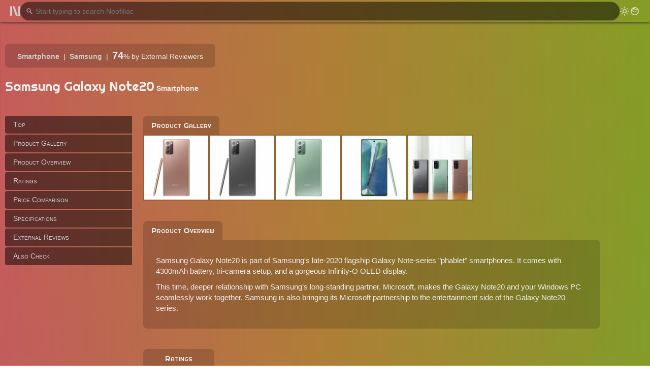

--- FILE ---
content_type: text/html; charset=utf-8
request_url: https://neofiliac.com/product/1531/samsung-galaxy-note20
body_size: 16837
content:
<!DOCTYPE html><!-- DrJLT @ neofiliac Dec 2019 - June 2024 --><html lang="en"><head><meta charset="utf-8"><link href="/x/r.woff2" rel="preload" as="font" crossorigin><meta name="viewport" content="width=device-width, initial-scale=1"><link rel="stylesheet" href="/x/s/neof64.css" type="text/css"><link rel="stylesheet" href="/x/s/sgl64.css" type="text/css"><link rel="stylesheet" href="/x/s/lst64.css" type="text/css"><link rel="stylesheet" href="/x/s/prd64.css" type="text/css"><link rel="stylesheet" href="/x/s/gal64.css" type="text/css"><script defer src="/x/s/neof64.js"></script><script defer src="/x/s/sgl64.js"></script><script defer src="/x/s/prd64.js"></script><script defer src="/x/s/gal64.js"></script><script defer src="/x/s/loc64.js"></script><script defer src="/x/s/cpc64.js"></script><title>Samsung Galaxy Note20 | Specifications, Reviews, Price Comparison, and More | Neofiliac</title><link rel="canonical" href="https://neofiliac.com/product/1531/samsung-galaxy-note20"><meta name="description" content=""><meta name="thumbnail" content="https://neofiliac.com/x/P/19/36/1596699595.jpg"><link rel="icon" type="image/png" href="/x/i/n96.png"></head><body><header><div id="h-menu-tog" class="pt" title="Main Menu" aria-label="Main Menu"><span></span><span id="hmt-2"></span><span></span></div><div id="h-search" class="search"><input type="text" placeholder="Start typing to search Neofiliac"><span>↵</span><div class="sayt-box"></div></div><div class="navm flex-r"><div id="h-search-tog" class="s-icon" aria-label="Search"></div><div class="ml pt dm-tog" aria-label="Toggle dark mode"></div><a href="/account" class="ml login" title="Account"></a></div></header><nav id="menu" class="em9" data-t="QtUMCj7Dg82igJ9khp8qy/4YiVJrHY3ZYq7nd5sMGWzAGGh3jxNvpNDBBr81BLkyYB16VirLLIk0hub21mbaCg=="><a href="/">Home</a><div class="d-h"></div><a href="/product">Products</a><a href="/compare">Comparator</a><div class="d-h"></div><a href="/keyword">Keywords</a><a href="/brand">Brands</a><div class="d-h"></div><a href="/account" id="mlogin">Account</a></nav><div id="main"><div class="l-wrap mg40"><div class="top-kw-wrap meta-sptd"><span><b><a href="/tech/smartphone">Smartphone</a></b></span><span><b><a href="/brand/1013/samsung-electronics">Samsung</a></b></span><span><span><span class="neo-score">74</span>%</span> by External Reviewers</span></div><div><h1 class="dib">Samsung Galaxy Note20</h1> <b>Smartphone</b></div><div id="s-nav-wrap"><div id="side-nav"></div><div id="snv-main"><div><h2 style="margin-top:20px">Product Gallery</h2><div class="mg-body"><img class="main-gallery-img"loading="lazy" data-name="P/16/18/1596699589"draggable="false" src="/x/P/16/18/1596699589_i.jpg" alt="Photo 0of Samsung Galaxy Note20"><img class="main-gallery-img"loading="lazy" data-name="P/25/14/1596699590"draggable="false" src="/x/P/25/14/1596699590_i.jpg" alt="Photo 1of Samsung Galaxy Note20"><img class="main-gallery-img"loading="lazy" data-name="P/70/19/1596699591"draggable="false" src="/x/P/70/19/1596699591_i.jpg" alt="Photo 2of Samsung Galaxy Note20"><img class="main-gallery-img"loading="lazy" data-name="P/80/56/1596699594"draggable="false" src="/x/P/80/56/1596699594_i.jpg" alt="Photo 3of Samsung Galaxy Note20"><img class="main-gallery-img current"loading="lazy" data-name="P/19/36/1596699595"draggable="false" src="/x/P/19/36/1596699595_i.jpg" alt="Photo 4of Samsung Galaxy Note20"></div></div><div><h2>Product Overview</h2><div class="main-text card trr"><div>Samsung Galaxy Note20 is part of Samsung&#39;s <a href="#rproducts" class="sm-link">late-2020 flagship Galaxy Note-series</a> &#34;phablet&#34; smartphones. It comes with 4300mAh battery, tri-camera setup, and a gorgeous Infinity-O OLED display.</div><div>This time, deeper relationship with Samsung’s long-standing partner, Microsoft, makes the Galaxy Note20 and your Windows PC seamlessly work together. Samsung is also bringing its Microsoft partnership to the entertainment side of the Galaxy Note20 series.</div></div></div><h2>Ratings</h2><div class="pc-mid two-col"><div><div><div class="card trbr pro-con-h"><h3>What we found</h3></div><div class="two-col pro-con"><div class="card blr"><div class="pro-con-h">Pros</div><ul class="pro-con-p"><li>Great value for money</li><li>Great performance</li><li>Great battery life</li></ul></div><div class="card brr"><div class="pro-con-h">Cons</div><ul class="pro-con-c"><li>Not as good as the Galaxy S20</li></ul></div></div></div></div><div><div><div class="card tlrb pro-con-h"><h3>What external reviewers found</h3><div><span>External score</span> <span><span class="neo-score">74</span>%</span> </div></div><div class="two-col pro-con"><div class="card blr"><div class="pro-con-h">Pros</div><ul class="pro-con-p"><li>Good camera performance</li><li>Excellent performance</li><li>Good cameras</li><li>Gorgeous 120Hz display</li><li>Great battery life</li></ul></div><div class="card brr"><div class="pro-con-h">Cons</div><ul class="pro-con-c"><li>Lackluster cameras</li><li>No IP rating</li><li>No IP certification</li><li>No wireless charging</li></ul></div></div></div></div><div class="card"><h3>Your rating:</h3><div id="prate"><div id="pr-stars"><span>1</span><span>2</span><span>3</span><span>4</span><span>5</span><span>6</span><span>7</span><span>8</span><span>9</span><span>10</span></div><div id="pr-score"><span>?</span>/10</div></div></div></div><div class="mg40 centered"><a class="abtn" href="/compare?product=1531">Launch Product Comparison</a></div><h2>Price Comparison</h2><div class="pr-links localize" data-id="1531"><a rel="nofollow noopener" target="_blank"></a><a rel="nofollow noopener" target="_blank"></a><a rel="nofollow noopener" target="_blank"></a><a rel="nofollow noopener" target="_blank"></a></div><div class="fnote">As associates of the merchants above, we earn a commission when you make a purchase using the supplied links.</div><h2>Specifications</h2><div class="pdft single"><div id="sp" style="display:none">[{"Ft":"Connectivity","Fn":"Wireless Connectivity","Fv":"WiFi 6, Bluetooth 5.0 / Bluetooth enabled S Pen"},{"Ft":"Construction","Fn":"Battery | Capacity","Fv":"4300 mAh"},{"Ft":"Construction","Fn":"Camera | Front","Fv":"10MP dual-pixel AF, FOV 80˚, f/2.2"},{"Ft":"Construction","Fn":"Camera | Rear | Telephoto","Fv":"64MP 76˚, f/2.0, 0.8μm pixel size"},{"Ft":"Construction","Fn":"Camera | Rear | Ultra-Wide","Fv":"12MP 120˚, f/2.2, 1.4μm pixel size"},{"Ft":"Construction","Fn":"Camera | Rear | Wide","Fv":"12MP dual-pixel AF, OIS, 79˚, f/1.8, 1.8μm pixel size"},{"Ft":"Construction","Fn":"Colors","Fv":"Mystic Bronze, Mystic Green, Mystic Gray"},{"Ft":"Dimensions","Fn":"Size | Depth","Fv":"8.3 mm"},{"Ft":"Dimensions","Fn":"Size | Height","Fv":"161.6 mm"},{"Ft":"Dimensions","Fn":"Size | Width","Fv":"75.2 mm"},{"Ft":"Dimensions","Fn":"Weight","Fv":"194 g / 3.04 g S Pen"},{"Ft":"Display","Fn":"Display Diagonal","Fv":"6.7\u0026#34;"},{"Ft":"Display","Fn":"Display Type","Fv":"Flat FHD+ Super AMOLED Plus Infinity-O Display (OLED)"},{"Ft":"Display","Fn":"Pixel Density","Fv":"393 ppi"},{"Ft":"Display","Fn":"Resolution","Fv":"2400 x 1080"},{"Ft":"Function","Fn":"Chipset","Fv":"7nm 64-bit Octa-Core Processor: 3.0GHz(Maximum Clock Speed) + 2.4GHz + 1.8GHz"},{"Ft":"Function","Fn":"Digitizer","Fv":"Samsung S Pen, 4096 Pressure Levels"},{"Ft":"Function","Fn":"HDR","Fv":"HDR10+"},{"Ft":"Function","Fn":"Operating System","Fv":"Android 10"},{"Ft":"Function","Fn":"SIM","Fv":"Nano 5G"},{"Ft":"Function","Fn":"Sensor","Fv":"Ultrasonic Fingerprint sensor, Accelerometer, Barometer, Gyro sensor, Geomagnetic sensor, Hall sensor, Proximity sensor, Ambient Light Sensor"},{"Ft":"Function","Fn":"Video Recording","Fv":"8K 24fps / 4K 60fps"},{"Ft":"Function","Fn":"Weather Resistance","Fv":"IP68"},{"Ft":"Performance","Fn":"Battery Life","Fv":"S Pen Up to 24h standby"},{"Ft":"Performance","Fn":"Memory | Capacity","Fv":"8 GB"},{"Ft":"Performance","Fn":"Memory | Type","Fv":"LPDDR5"},{"Ft":"Performance","Fn":"Storage","Fv":"128, 256, or 256 GB + microSD"},{"Ft":"Production","Fn":"Availability","Fv":"2020-08-21"},{"Ft":"Production","Fn":"Debut","Fv":"2020-08-05"}]</div></div><div class="mg40"><div class="btn" id="acsb" data-id="1531"></div></div><h2>External Reviews</h2><div class="rundown"><div class="rundown-part"><div class="linkWrap"><span id="rev1" class="linkTarget"></span></div><div class="card"><div class="space-between-h"><h3><span>nextpit</span><sup><a href="#ref1" class="sm-link">[1]</a></sup></h3><span>Reviewer score <span><span class="neo-score">79</span>%</span> <small class="sc">(normalized by Neofiliac)</small></span></div><i>Reviewers from nextpit have found:</i><div class="pert">The Galaxy Note 20 follows in the dubious footsteps of the S20 in February. Samsung advertised the smartphone to come with a "30x spatial zoom"; with a 1x optical zoom - we would assume that the camera hardware should be identical to the S-Pen. Next to the recently announced Galaxy S20 FE, I can tell you without hesitation that the Note 20 has absolutely no place in Samsung's catalog.</div></div><div class="pro-con" title="Summarized by Neoanalyzer"><div class="card blr"><div class="pro-con-h">Pros</div><ul class="pro-con-p"><li>120Hz refresh rate</li><li>Good battery life</li><li>Good camera performance</li></ul></div><div class="card brr"><div class="pro-con-h">Cons</div><ul class="pro-con-c"><li>The S-Pen is too forgettable</li><li>No 120Hz display</li><li>No wireless charging</li></ul></div></div></div><div class="rundown-part"><div class="linkWrap"><span id="rev2" class="linkTarget"></span></div><div class="card"><div class="space-between-h"><h3><span>notebookcheck</span><sup><a href="#ref2" class="sm-link">[2]</a></sup></h3><span>Reviewer score <span><span class="neo-score">76</span>%</span> <small class="sc">(normalized by Neofiliac)</small></span></div><i>Reviewers from notebookcheck have found:</i><div class="pert">The Galaxy Note20 features an Exynos 990 with 8 GB of LPDDR5 RAM and an ARM Mali-G77 MP11 GPU. Supported biometric identification includes the in-display fingerprint reader and a 2D face detection feature. Out of the nominally 256 GB of storage 222 GB are accessible to the user.</div></div><div class="pro-con" title="Summarized by Neoanalyzer"><div class="card blr"><div class="pro-con-h">Pros</div><ul class="pro-con-p"><li>Large display</li><li>Good speakers</li><li>Long battery life</li><li>Good cameras</li></ul></div><div class="card brr"><div class="pro-con-h">Cons</div><ul class="pro-con-c"><li>No IP certification</li><li>No wireless charging</li><li>No IP rating</li></ul></div></div></div><div class="rundown-part"><div class="linkWrap"><span id="rev3" class="linkTarget"></span></div><div class="card"><div class="space-between-h"><h3><span>pcmag</span><sup><a href="#ref3" class="sm-link">[3]</a></sup></h3><span>Reviewer score <span><span class="neo-score">88</span>%</span> <small class="sc">(normalized by Neofiliac)</small></span></div><i>Reviewers from pcmag have found:</i><div class="pert">The Galaxy Note 20 has all of the various forms of 5G used in the US right now. It has 8GB of RAM (as compared with the Note 20 Ultra's 12GB) and 128GB of non-expandable storage. The Note 20 supports wireless DeX connectivity to cast a PC-like mode to your TV.</div></div><div class="pro-con" title="Summarized by Neoanalyzer"><div class="card blr"><div class="pro-con-h">Pros</div><ul class="pro-con-p"><li>Excellent battery life</li><li>Excellent performance</li><li>S Pen included</li></ul></div><div class="card brr"><div class="pro-con-h">Cons</div><ul class="pro-con-c"><li>No wireless charging</li><li>No headphone jack</li></ul></div></div></div><div class="rundown-part"><div class="linkWrap"><span id="rev4" class="linkTarget"></span></div><div class="card"><div class="space-between-h"><h3><span>phonearena</span><sup><a href="#ref4" class="sm-link">[4]</a></sup></h3><span>Reviewer score <span><span class="neo-score">63</span>%</span> <small class="sc">(normalized by Neofiliac)</small></span></div><i>Reviewers from phonearena have found:</i><div class="pert">The is the “cheaper” Note to buy this year, but it still has an MSRP of $999. If you can grab it with a $150 or $200 discount — sure, it can be worth it. The real disappointment is that the Note 20 does not have a high refresh rate screen.</div></div><div class="pro-con" title="Summarized by Neoanalyzer"><div class="card blr"><div class="pro-con-h">Pros</div><ul class="pro-con-p"><li>Big, immersive screen</li><li>Decent battery life</li></ul></div><div class="card brr"><div class="pro-con-h">Cons</div><ul class="pro-con-c"><li>No high refresh rate screen</li><li>No wireless charging</li></ul></div></div></div><div class="rundown-part"><div class="linkWrap"><span id="rev5" class="linkTarget"></span></div><div class="card"><div class="space-between-h"><h3><span>techradar</span><sup><a href="#ref5" class="sm-link">[5]</a></sup></h3><span>Reviewer score <span><span class="neo-score">63</span>%</span> <small class="sc">(normalized by Neofiliac)</small></span></div><i>Reviewers from techradar have found:</i><div class="pert">The Galaxy Note 20 runs Android 10 with Samsung's One UI on top. It's a cute-but-tasteful interface, with pages replacing the vertical scroll used in most other 2020 takes on Android. The Note 20 may feel slightly slower than the Note 20 Ultra in places because of its 60Hz screen, but it's no less powerful a phone.</div></div><div class="pro-con" title="Summarized by Neoanalyzer"><div class="card blr"><div class="pro-con-h">Pros</div><ul class="pro-con-p"><li>Great battery life</li><li>Decent cameras</li><li>Long-lasting battery</li></ul></div><div class="card brr"><div class="pro-con-h">Cons</div><ul class="pro-con-c"><li>No wireless charging</li><li>Not the best value for money</li></ul></div></div></div><div class="rundown-part"><div class="linkWrap"><span id="rev6" class="linkTarget"></span></div><div class="card"><div class="space-between-h"><h3><span>tomsguide</span><sup><a href="#ref6" class="sm-link">[6]</a></sup></h3><span>Reviewer score <span><span class="neo-score">77</span>%</span> <small class="sc">(normalized by Neofiliac)</small></span></div><i>Reviewers from tomsguide have found:</i><div class="pert">Windows integration is solid and easy to get up and running once you've accepted the flurry of notifications. The Note 20 can also cast its desktop-class DeX Mode wirelessly to Miracast-supported displays. Gamers will appreciate that the Note 20 is supported as part of Microsoft's $15-per-month Xbox Game Pass Beta program.</div></div><div class="pro-con" title="Summarized by Neoanalyzer"><div class="card blr"><div class="pro-con-h">Pros</div><ul class="pro-con-p"><li>Gorgeous 120Hz display</li><li>Good battery life</li><li>Fast wireless charging</li></ul></div><div class="card brr"><div class="pro-con-h">Cons</div><ul class="pro-con-c"><li>Lackluster cameras</li><li>No wireless DeX Mode</li></ul></div></div></div></div><div class="cop-top cap-b"><h2 class="round">Also Check</h2><div class="list-k"><a href="/compare?product=1531"><b>Product Comparison</b></a><a href="/tech/smartphone">Products in <b>Smartphone</b></a><a href="/brand/1013/samsung-electronics">Products by <b>Samsung</b></a><a href="/keyword/oled">Keyword <b>oled</b></a></div></div><h3 class="ptb10">References</h3><ol><li><span id="ref1" class="linkTarget"></span><a href="#rev1" class="sm-link"><b>^</b></a> Samsung Galaxy Note 20 review: lacking any real punch.  [nextpit].</li><li><span id="ref2" class="linkTarget"></span><a href="#rev2" class="sm-link"><b>^</b></a> Samsung Galaxy Note20 Review - Not always better than the Note10.  [notebookcheck].</li><li><span id="ref3" class="linkTarget"></span><a href="#rev3" class="sm-link"><b>^</b></a> Samsung Galaxy Note 20 Review.  [pcmag].</li><li><span id="ref4" class="linkTarget"></span><a href="#rev4" class="sm-link"><b>^</b></a> Samsung Galaxy Note 20 review: plastic jewelry.  [phonearena].</li><li><span id="ref5" class="linkTarget"></span><a href="#rev5" class="sm-link"><b>^</b></a> Samsung Galaxy Note 20 review.  [techradar].</li><li><span id="ref6" class="linkTarget"></span><a href="#rev6" class="sm-link"><b>^</b></a> Samsung Galaxy Note 20 review.  [tomsguide].</li></ol></div></div></div><div class="gal"><div class="gal-cover"><div class="gal-nav gal-left" title="Previous image"><p>&lt;</p></div><div class="gal-nav gal-right" title="Next image"><p>&gt;</p></div><div class="gal-nav gal-close" title="Close"><p>x</p></div></div></div></div><footer><div class="navm l-wrap"><span>Copyright © 2020–2024 Neofiliac. All rights reserved.</span><a href="/brand/89/neofiliac/article">About</a><a href="/article/24/neofiliac-terms-of-service">Terms</a><a href="/article/25/neofiliac-privacy-policy">Privacy</a><div class="txt pt dm-tog" aria-label="Toggle dark mode"></div><a href="/account" class="login">Account</a></div></footer></body></html>

--- FILE ---
content_type: text/css
request_url: https://neofiliac.com/x/s/neof64.css
body_size: 3535
content:
/* DrJLT @ neofiliac */body,html{scrollbar-width:thin}.btn:hover,a.abtn:hover{background:var(--bghover);box-shadow:0 0 4px var(--shd)}.btn:hover,.cd-ac:hover,.navm .txt:hover,a:hover{color:var(--extm)}#h-menu-tog,.ml{width:20px;height:20px}header,nav{transition:.1s}#h-search span.show,.dib,.ml,a.abtn,nav a{display:inline-block}.btn,.search input{outline:0;background:var(--bgblur)}#c-block,header,nav{position:fixed}#c-content,.btn:hover,a.abtn:hover{box-shadow:0 0 4px var(--shd)}#c-content,.card,.cd,.sayt-box,nav{overflow:hidden}#c-content,.btn,.centered,a.abtn{text-align:center}#c-block,#c-no,#c-text,#c-yes,.btn,.sayt-box,.search input,a.abtn,nav{background:var(--bgblur)}#c-no,#c-text,#c-yes,.sayt-box,.search input,header,nav{backdrop-filter:blur(8px)}#c-no,#c-yes,#h-search span,.btn,.j-f,.pt:hover{cursor:pointer}@font-face{font-family:Righteous;font-display:swap;font-weight:600;src:local('Righteous'),url(/x/r.woff2) format('woff2')}html{--bg1:#f8f8f8;--bghl:#fff;--fg1:#333;--fg2:#555;--extm:#000;--shd:#888;--iconh:invert(.2);--ico:none;--bgblur:rgba(255,255,255,.5);--bghover:rgba(255,255,255,.75);--line:#ddd;--bgtrans:rgba(255,255,255,.2)}html.dm{--bg1:#444;--bghl:#4f4f4f;--fg1:#eee;--fg2:#ccc;--extm:#fff;--shd:#333;--iconh:invert(.8);--ico:invert(1);--bgblur:rgba(0,0,0,.5);--bghover:rgba(0,0,0,.75);--line:#888;--bgtrans:rgba(0,0,0,.16)}*{box-sizing:border-box;margin:0;padding:0}body{font-family:Helvetica,Roboto,sans-serif;line-height:1.4;font-size:14px;background:var(--bg1);color:var(--fg1);min-width:360px;min-height:100vh;overflow-x:hidden}.btn,.cd-ac,a,input{color:var(--fg2)}.btn,button{min-width:100px}::-webkit-scrollbar{width:8px}::-webkit-scrollbar-thumb{background:var(--fg1);box-shadow:inset 0 0 4px var(--shd)}.btn,.search{box-shadow:0 0 2px var(--shd)}.cd-ti,h1,h2,h3,h4{font-family:Righteous,Roboto,sans-serif}h1{font-size:1.8em;margin:20px auto}h2{font-size:1.4em}h3{font-size:1.2em}h4{font-size:1.1em}button,input,option,select,textarea{font-family:Helvetica,Roboto,sans-serif;font-size:14px;border:none}ul{list-style:none}.cd-ac,a{text-decoration:none}.dec a:hover{text-decoration:underline}.flex-r{margin-left:auto}.em9{font-size:.9em}.sc{font-variant:small-caps}#h-menu-tog,#main,.navm,body,header{display:flex}.linkTarget{position:absolute;top:-70px}#h-menu-tog,.linkWrap,.search{position:relative}.linkWrap{margin:0}input,option,select,textarea{background:0 0;color:var(--fg2)}button{height:32px}.navm,footer{font-size:12px}a.abtn{line-height:36px;padding:0 16px;min-width:240px;border-radius:80px}.righted .abtn{margin-right:5px}.btn{height:36px;line-height:28px;padding:4px 8px;border-radius:50px}.navm .txt,nav a{color:var(--fg2)}.btn.disabled,.btn:disabled{background:var(--bgtrans);cursor:default}#main,body{flex-direction:column;flex-grow:1}#main,header{align-items:center}#main{margin-top:46px;padding:0 10px}.l-wrap,.m-wrap,.s-wrap{position:relative;margin-left:auto;margin-right:auto;width:100%}.s-wrap{max-width:680px}.m-wrap{max-width:1280px}.l-wrap{max-width:1480px}.ptb10{padding:10px 0}.mb10{margin-bottom:10px}.mb20{margin-bottom:20px}.mt20{margin-top:20px}.mt60{margin-top:60px}.mg10{margin-top:10px;margin-bottom:10px}.mg20{margin-top:20px;margin-bottom:20px}.mg40,footer{margin-top:40px}.mg40{margin-bottom:40px}.righted{text-align:right}.d-h{margin:4px 8px;height:0;border-bottom:1px solid var(--line)}header{z-index:1000;height:44px;width:100%;top:0;padding:0 20px;box-shadow:0 1px 4px var(--shd);gap:20px}#h-menu-tog span{transition:.1s;height:100%;width:6px;border-radius:6px;display:block;background:var(--fg1)}#hemnu-tog:hover span{background:var(--fg2)}#hmt-2{transform:skew(18.5deg);margin:0 4px}#h-menu-tog:hover #hmt-2,nav.show{transform:none}html.dm #h-menu-tog span{background:#ccc}html.dm #h-menu-tog:hover span{background:#ddd}.navm{gap:10px;align-items:center;flex-wrap:wrap;justify-content:center}#h-search-tog,.sayt-box{display:none}.navm .txt{opacity:1}header .flex-r>*{opacity:.7}header .flex-r>:hover{opacity:.9}.dm header .flex-r>.ml{filter:invert(1)}header .search{flex-grow:1;max-width:none;width:auto}header.hide{transform:translateY(-46px)}header .flex-r{gap:12px;flex-wrap:nowrap}header .navm:not(.flex-r){height:16.8px;overflow:hidden;margin:0 20px}footer{opacity:.8;padding:10px}.dm-tog.txt::before{content:'Dark Mode'}.dm .dm-tog.txt::before{content:'Light Mode'}.centered .navm{justify-content:center}nav{top:49px;left:4px;z-index:1001;width:160px;box-shadow:1px 1px 4px var(--shd);border-radius:8px;transform:translateX(calc(-100% - 8px))}nav a{padding:8px 30px;width:100%;height:100%;white-space:nowrap}#c-action>:hover,.sayt-box>.sl,.sayt-box>:hover,nav a:hover{background:var(--bgtrans)}.search{width:100%;max-width:900px;margin:30px auto;text-align:left;z-index:101}.search:focus-within{box-shadow:0 0 4px var(--shd)}.search::before{content:'';position:absolute;left:10px;top:10px;width:16px;height:16px;opacity:.7;background-size:contain}.search input{width:100%;padding:0 30px}.search,.search input{border-radius:18px;height:36px}.sayt,.sayt input{border-radius:16px 16px 0 0}.sayt-box{border-radius:0 0 16px 16px;position:absolute;width:100%;padding:6px 0;box-shadow:0 1px 4px var(--shd)}#h-search,.top-kw>*{position:relative}.sayt .sayt-box{display:block}.sayt-box a,.sayt-box>div{display:block;padding:4px 12px 4px 30px;cursor:pointer}.sayt-box::before{content:'';position:absolute;top:0;left:30px;right:30px;height:1px;background:var(--line)}#h-search span{position:absolute;font-size:16px;right:12px;top:5px;display:none}.s-icon,.search::before{filter:var(--ico);z-index:1;background-image:url("data:image/svg+xml,%3Csvg xmlns='http://www.w3.org/2000/svg' height='20' width='20'%3E%3Cpath d='m15.938 17-4.98-4.979q-.625.458-1.375.719Q8.833 13 8 13q-2.083 0-3.542-1.458Q3 10.083 3 8q0-2.083 1.458-3.542Q5.917 3 8 3q2.083 0 3.542 1.458Q13 5.917 13 8q0 .833-.26 1.583-.261.75-.719 1.375L17 15.938ZM8 11.5q1.458 0 2.479-1.021Q11.5 9.458 11.5 8q0-1.458-1.021-2.479Q9.458 4.5 8 4.5q-1.458 0-2.479 1.021Q4.5 6.542 4.5 8q0 1.458 1.021 2.479Q6.542 11.5 8 11.5Z'/%3E%3C/svg%3E")}.card,.cd,.top-kw-wrap{background:var(--bgtrans);border-radius:8px}.ml.login{background-image:url("data:image/svg+xml,%3Csvg xmlns='http://www.w3.org/2000/svg' height='20' width='20'%3E%3Cpath d='M7.5 11.5q-.417 0-.708-.292-.292-.291-.292-.708t.292-.708Q7.083 9.5 7.5 9.5t.708.292q.292.291.292.708t-.292.708q-.291.292-.708.292Zm5 0q-.417 0-.708-.292-.292-.291-.292-.708t.292-.708q.291-.292.708-.292t.708.292q.292.291.292.708t-.292.708q-.291.292-.708.292Zm-2.5 5q2.729 0 4.615-1.896Q16.5 12.708 16.5 10q0-.479-.104-1.094-.104-.614-.271-1.073-.437.105-.792.136Q14.979 8 14.5 8q-1.792 0-3.385-.698-1.594-.698-2.844-2.01Q7.5 6.917 6.323 7.979 5.146 9.042 3.542 9.583q-.021.084-.032.209-.01.125-.01.208 0 2.708 1.896 4.604T10 16.5Zm0 1.5q-1.646 0-3.104-.625-1.458-.625-2.552-1.719t-1.719-2.552Q2 11.646 2 10q0-1.667.625-3.125t1.719-2.542Q5.438 3.25 6.896 2.625T10 2q1.667 0 3.125.625t2.542 1.708q1.083 1.084 1.708 2.542Q18 8.333 18 10q0 1.646-.625 3.104-.625 1.458-1.708 2.552-1.084 1.094-2.542 1.719Q11.667 18 10 18ZM8.854 3.604q.958 1.313 2.438 2.104 1.479.792 3.208.792.25 0 .438-.01.187-.011.479-.052Q14.396 5 13.021 4.25 11.646 3.5 10 3.5q-.25 0-.542.031-.291.031-.604.073ZM3.896 7.812q1.187-.604 1.979-1.489.792-.885 1.25-2.115-1.313.771-2.083 1.625-.771.855-1.146 1.979Zm4.958-4.208Zm-1.729.604Z'/%3E%3C/svg%3E")}.ml.dm-tog{background-image:url("data:image/svg+xml,%3Csvg xmlns='http://www.w3.org/2000/svg' height='20' width='20'%3E%3Cpath d='M10 17q-2.917 0-4.958-2.042Q3 12.917 3 10q0-2.917 2.042-4.958Q7.083 3 10 3q.271 0 .531.021.261.021.531.062-.812.605-1.291 1.5-.479.896-.479 1.917 0 1.771 1.218 2.99 1.219 1.218 2.99 1.218 1.021 0 1.917-.479.895-.479 1.5-1.291.041.27.062.531.021.26.021.531 0 2.917-2.042 4.958Q12.917 17 10 17Zm0-1.5q1.708 0 3.104-.979 1.396-.979 2.042-2.563-.417.104-.823.177-.406.073-.823.073-2.375 0-4.042-1.666Q7.792 8.875 7.792 6.5q0-.417.073-.823.073-.406.177-.823-1.584.646-2.563 2.042Q4.5 8.292 4.5 10q0 2.292 1.604 3.896T10 15.5Zm-.292-5.208Z'/%3E%3C/svg%3E")}.dm .ml.dm-tog{background-image:url("data:image/svg+xml,%3Csvg xmlns='http://www.w3.org/2000/svg' height='20' width='20'%3E%3Cpath d='M10 12.5q1.042 0 1.771-.729.729-.729.729-1.771 0-1.042-.729-1.771Q11.042 7.5 10 7.5q-1.042 0-1.771.729Q7.5 8.958 7.5 10q0 1.042.729 1.771.729.729 1.771.729Zm0 1.5q-1.667 0-2.833-1.167Q6 11.667 6 10q0-1.667 1.167-2.833Q8.333 6 10 6q1.667 0 2.833 1.167Q14 8.333 14 10q0 1.667-1.167 2.833Q11.667 14 10 14Zm-8.25-3.25q-.312 0-.531-.219Q1 10.312 1 10q0-.312.219-.531.219-.219.531-.219h2q.312 0 .531.219.219.219.219.531 0 .312-.219.531-.219.219-.531.219Zm14.5 0q-.312 0-.531-.219-.219-.219-.219-.531 0-.312.219-.531.219-.219.531-.219h2q.312 0 .531.219Q19 9.688 19 10q0 .312-.219.531-.219.219-.531.219ZM10 4.5q-.312 0-.531-.219-.219-.219-.219-.531v-2q0-.312.219-.531Q9.688 1 10 1q.312 0 .531.219.219.219.219.531v2q0 .312-.219.531-.219.219-.531.219ZM10 19q-.312 0-.531-.219-.219-.219-.219-.531v-2q0-.312.219-.531.219-.219.531-.219.312 0 .531.219.219.219.219.531v2q0 .312-.219.531Q10.312 19 10 19ZM5.042 6.104 4 5.042q-.229-.209-.229-.511 0-.302.229-.531.208-.229.521-.229.312 0 .521.229l1.062 1.042q.229.229.229.531 0 .302-.229.531-.208.229-.521.229-.312 0-.541-.229ZM14.958 16l-1.062-1.042q-.229-.229-.229-.531 0-.302.229-.531.208-.229.521-.229.312 0 .541.229L16 14.958q.229.209.229.511 0 .302-.229.531-.229.229-.521.229-.291 0-.521-.229Zm-1.062-9.896q-.229-.208-.229-.521 0-.312.229-.541L14.958 4q.23-.229.521-.219.292.011.521.219.229.229.229.521 0 .291-.229.521l-1.042 1.062q-.229.229-.531.229-.302 0-.531-.229ZM4 16q-.229-.208-.229-.521 0-.312.229-.521l1.042-1.062q.229-.208.531-.208.302 0 .531.208.229.229.219.531-.011.302-.219.531L5.042 16q-.209.229-.511.229-.302 0-.531-.229Zm6-6Z'/%3E%3C/svg%3E")}.top{padding:40px 0 0;display:flex;flex-direction:column;align-items:center}.top-kw-wrap{margin:20px auto;padding:10px 24px;display:grid;grid-template-columns:repeat(2,minmax(min-content,max-content));gap:0 8px}#c-action,#c-block,.top-kw{display:flex}.top-kw{margin:4px 0;gap:8px;flex-wrap:wrap}.top-kw-right{justify-content:end}.top-kw>*{display:inline-block;padding:3px 0}.card,.cd{padding:20px}#c-block{top:0;left:0;right:0;bottom:0;backdrop-filter:blur(1px);z-index:1002;justify-content:center;align-items:center;padding:10px}#c-content{z-index:1008;border-radius:8px;max-width:800px;min-width:300px}#c-text{margin-bottom:1px;padding:30px}#c-no,#c-yes{flex:1 1 140px;user-select:none;padding:10px 30px}#c-action>:not(:first-child){margin-left:1px}@media (max-width:1449px){.cd{grid-template-columns:200px 1fr}}@media (max-width:1199px){.cd{grid-template-columns:250px 1fr}}@media (max-width:900px){body{font-size:13px}#h-search{position:absolute;top:100%;margin:4px 0;width:calc(100% - 40px);right:20px;transform:translateX(calc(100% + 30px));transition:.1s;z-index:999}#h-search.show{transform:none}#h-search-tog{display:block;height:20px;width:20px}}@media (max-width:799px){.cd-t{padding:16px}.cd-tag{-webkit-line-clamp:3}}@media (max-width:599px){body,input,option,select{font-size:12px}.cd{grid-template-columns:200px 1fr}}@media (max-width:499px){.cd{grid-template-columns:150px 1fr}header .navm:not(.flex-r){display:none}}

--- FILE ---
content_type: text/css
request_url: https://neofiliac.com/x/s/sgl64.css
body_size: 559
content:
/* DrJLT @ neofiliac */#side-nav a,ol li{position:relative}#s-nav-wrap,.cap-b{margin-bottom:40px}.meta-sptd span:not(:last-child)::after{content:'|';padding:0 8px}.cop-tt{display:grid;grid-template-columns:1fr 300px;gap:40px}#s-nav-wrap{display:grid;grid-template-columns:250px 1fr;gap:20px}#side-nav{padding:20px 0}#s-nav-box{position:sticky;top:16px;font-variant:small-caps;transition:.1s}.down #s-nav-box{top:49px}#side-nav a{display:block;text-decoration:none;padding:8px 16px;background:var(--bgblur);margin-bottom:2px;border-radius:4px 0 0 4px}#side-nav a:hover{background:var(--bghover)}#side-nav a:hover::after{content:'';position:absolute;right:0;top:0;bottom:0;width:2px;background:var(--extm)}#s-nav-wrap h2,.cop-top h2{font-size:1.1em;margin-top:40px;font-variant:small-caps;min-width:140px;text-align:center;background:var(--bgtrans);display:inline-block;padding:8px 16px;border-radius:8px 8px 0 0}#s-nav-wrap h2.round,.cop-top h2.round{border-radius:8px}.main-text{font-size:1.1em}.main-text div{margin:10px 5px}.main-text h3{margin-top:15px}.main-text a{color:var(--fga)}.main-text a:hover{text-decoration:underline}.main-text ul{list-style:disc inside}.main-text ol{list-style:decimal inside}.main-text li{padding:4px 0}.cd:first-child,.pdft .card:first-child,.rundown-part:first-child .card,.trr{border-top-left-radius:0}ol li{list-style-position:outside;margin:5px 0 5px 25px}.cap-b .list-k a{flex-grow:0}@media (max-width:1049px){#s-nav-wrap{grid-template-columns:220px 1fr}.cop-tt{grid-template-columns:1fr;gap:0}}@media (max-width:899px){#s-nav-wrap,.pc-mid{grid-template-columns:1fr}#side-nav{display:none}}

--- FILE ---
content_type: text/css
request_url: https://neofiliac.com/x/s/lst64.css
body_size: 1816
content:
/* DrJLT @ neofiliac */.cd,.cd-thumb,.top-kw{position:relative}.cd-lk,.cd-thumb,.cd-ti{overflow:hidden}.cd-ind,.cd-t-b{white-space:nowrap}#to-c-bt,.cd-lk{bottom:0;right:0}#to-c-bt,.top-kw-collapse{background:var(--bgtrans)}.cd-thumb img,.cp-cd img{width:100%;object-fit:cover;height:100%}.top-kw{transition:.1s ease-in-out}.top-kw.collapsed{height:68px;overflow:hidden}.top-kw-collapse{text-align:center;grid-column:1/3;padding:6px 0;border-radius:8px;cursor:pointer}.page-num{text-transform:uppercase;font-size:.64em}.list-k{display:flex;flex-wrap:wrap;gap:8px;margin:10px auto}.list-k::after{content:'';flex-grow:1000}.list-k a{display:block;padding:12px 18px;border-radius:4px;flex-grow:1;background:var(--bgblur);text-decoration:none}.list-k a:hover,.top-kw-collapse:hover{background:var(--bghover);box-shadow:0 0 4px var(--shd)}.cd:hover,.cp-cd div,.pagi-page{background:var(--bgblur)}.selected,.tag{font-weight:700}.tag-ct{opacity:.8;margin-top:4px;font-size:12px}.cd-ti,.pro-con li::before{font-size:1.15em;font-weight:700}.a-wrap,.p-wrap{margin:40px auto;display:grid;gap:12px;grid-template-columns:1fr 1fr}.cd{padding:0;display:grid;grid-template-columns:200px 1fr}.cd:hover{box-shadow:0 0 4px var(--shd);filter:grayscale(.5)}.cd-thumb{height:100%;min-height:180px;width:100%;border:4px solid transparent;border-radius:8px}.cd-lk,.cd-thumb img{position:absolute;top:0;left:0}.cd-lk{z-index:1}.cd-lkt{color:var(--fg1)}.cd-ti{margin-bottom:4px;text-overflow:ellipsis;display:-webkit-box;-webkit-box-orient:vertical;-webkit-line-clamp:2}.cd-tag,.cp-cd span{overflow:hidden;text-overflow:ellipsis;-webkit-box-orient:vertical;-webkit-line-clamp:3}.cd-ti>:not(:last-child){margin-right:4px}.modelyear::before{content:'['}.modelyear::after{content:']'}.igroup,.modelyear{font-size:12px;text-transform:uppercase}.cd-rate>span,.neo-score{font-size:1.4em}.cd-ind{text-overflow:ellipsis;overflow:hidden;padding-right:6px;margin-top:4px}.cd-ac,.cd-ind a,.cd-t-b a{z-index:2;position:relative;font-weight:700;text-transform:capitalize}.cd-ind span:not(:last-child)::after{content:', '}.cd-t{padding:18px;display:flex;flex-direction:column;overflow:hidden}.cd-tag{color:var(--fg2);margin:6px 0;display:-webkit-box}.cd-t-b{display:flex;justify-content:flex-end;align-items:baseline;margin-top:auto;gap:4px}#to-c-card,.multi-b{gap:8px;display:flex}.load-more{margin:20px auto;display:block;width:100%;max-width:980px}.neo-score{font-weight:700}.cd-t .pro-con{margin:4px;color:var(--fg2)}.pro-con li::before{margin-right:6px}.pro-con-p>li::before{content:"\002B"}.pro-con-c>li::before{content:"\2212"}#pagination{text-align:center;margin:60px 20px 20px;line-height:36px;transform:skew(-18deg);display:flex;flex-wrap:wrap;justify-content:center;gap:2px}.pagi-ellipsis,.pagi-page{display:inline-block;width:48px;height:36px}.pagi-page:not(.paged):hover{color:#fff;background:var(--bghover)}.paged{background:0 0;font-weight:700}.pagi-nav{width:80px}.pagi-nav:first-child{border-radius:8px 0 0 8px}.pagi-nav:last-child{border-radius:0 8px 8px 0}.cd-ac.added,.cp-cd{cursor:not-allowed}.cd-ac{cursor:cell;text-transform:none}#acsb::before,.cd-ac::before{content:'Add to Comparison'}#acsb.added::before,.cd-ac.added::before{content:'Remove from Comparison'}.cd-ac.three{cursor:default}#acsb.three::before,.cd-ac.three::before{content:'Max of 3 added'}.sr-f:not(.selected):hover{cursor:pointer;color:var(--fg2)}.sr-f-c{margin:4px 0 0 10px}.sr-f{padding:2px 0}.sr-page .top-kw-wrap{grid-template-columns:1fr;padding:18px 24px}.sr-page .top-kw{gap:20px}.multi-b{margin-bottom:10px}.multi-b .btn{min-width:150px;flex:1 0 150px}#to-c-start{border-radius:50px 0 0 50px}#to-c-clear{border-radius:0 50px 50px 0}#to-c-bt{position:fixed;z-index:3;padding:10px;backdrop-filter:blur(8px);border-radius:8px 0 0;box-shadow:-1px -1px 4px var(--shd)}#to-c-card{justify-content:center}.cp-cd{height:140px;width:140px;position:relative}.cp-cd img{position:absolute;top:0;left:0}.cp-cd div{backdrop-filter:blur(1px);padding:4px 8px;height:100%;text-align:center;display:flex;align-items:center}.cp-cd span{max-height:100%;display:-webkit-box;font-weight:700}.s-like,.ss-like{height:18px;width:18px;z-index:1;margin-right:auto;transform:translateY(2px);cursor:pointer;filter:var(--iconh);background-image:url("data:image/svg+xml,%3Csvg xmlns='http://www.w3.org/2000/svg' viewBox='0 0 24 24' %3E%3Cpath d='M16.5 3c-1.74 0-3.41.81-4.5 2.09C10.91 3.81 9.24 3 7.5 3 4.42 3 2 5.42 2 8.5c0 3.78 3.4 6.86 8.55 11.54L12 21.35l1.45-1.32C18.6 15.36 22 12.28 22 8.5 22 5.42 19.58 3 16.5 3zm-4.4 15.55l-.1.1-.1-.1C7.14 14.24 4 11.39 4 8.5 4 6.5 5.5 5 7.5 5c1.54 0 3.04.99 3.57 2.36h1.87C13.46 5.99 14.96 5 16.5 5c2 0 3.5 1.5 3.5 3.5 0 2.89-3.14 5.74-7.9 10.05z'/%3E%3C/svg%3E")}.s-like:hover{filter:var(--ico)}.s-like.ed,.ss-like.ed{background-image:url("data:image/svg+xml,%3Csvg xmlns='http://www.w3.org/2000/svg' viewBox='0 0 24 24' %3E%3Cpath d='M12 21.35l-1.45-1.32C5.4 15.36 2 12.28 2 8.5 2 5.42 4.42 3 7.5 3c1.74 0 3.41.81 4.5 2.09C13.09 3.81 14.76 3 16.5 3 19.58 3 22 5.42 22 8.5c0 3.78-3.4 6.86-8.55 11.54L12 21.35z'/%3E%3C/svg%3E")}.cd-rate{font-weight:700;margin:4px;font-size:1.1em}@media (max-width:1499px){footer{margin-bottom:180px}}@media (max-width:1199px){.cd h3,.cd-tag{-webkit-line-clamp:2}.a-wrap,.p-wrap{grid-template-columns:1fr;max-width:980px}.cd h3{display:-webkit-box;-webkit-box-orient:vertical;white-space:normal}}@media (max-width:900px){.pagi-page{width:50px}.pagi-nav{width:70px}.pagi{margin:30px auto}}@media (max-width:799px){.cd-t{padding:16px}.cd-tag{-webkit-line-clamp:3}}@media (max-width:650px){.pagi>*{height:32px;line-height:32px}.pagi-page{width:40px}.pagi-nav{width:50px}.pagi-ellipsis{width:20px}.pagi{margin:20px auto}}@media (max-width:499px){#to-c-bt{width:100%;border-radius:0}}

--- FILE ---
content_type: text/css
request_url: https://neofiliac.com/x/s/prd64.css
body_size: 1019
content:
/* DrJLT @ neofiliac */.pv-list div,td{background:var(--bgtrans)}#pr-stars,.pv-list div.shown{cursor:pointer;font-weight:700}#pr-score,#pr-stars,.ft-n{font-weight:700}.pdft,.pv-list div,.rundown-part{position:relative}.blr{border-radius:0 0 0 8px}.trbr{border-radius:0 8px 0 0}.tlrb{border-radius:8px 8px 0 0}.brr{border-radius:0 0 8px}#snv-main{overflow-x:hidden;padding:0 2px}.a-wrap,.p-wrap{margin:0 auto}.top-kw-wrap{display:inline-block;margin:0}.pdft{columns:2;column-gap:8px}.pdft.multi{columns:1;font-size:13px}.pert::after,.pert::before{font-size:1.6em;line-height:0}.pv-list{display:flex;flex-wrap:wrap;gap:8px}.pv-list div{padding:6px 12px;border-radius:4px;cursor:cell}.pr-links a,.pv-list div.shown,tbody tr:hover td,th,th:first-child{background:var(--bgblur)}.pv-list div:hover::after{content:'Add to comparison';position:absolute;top:25px;left:5px;background:var(--bghover);white-space:nowrap;padding:4px 8px;border-radius:4px;font-weight:400;z-index:20}.pv-list div.shown:hover::after{content:'Remove'}.pv-list div.disabled{cursor:default}.pv-list div.disabled:hover::after{content:'Choose 1 to 3 variants at a time'}.pdft .card{break-inside:avoid;margin-bottom:8px}.pdft h3{font-size:1.1em;margin:5px 0}table{border-spacing:2px;margin:0 -2px}tbody tr:last-child td:last-child{border-bottom-right-radius:8px}tbody:last-child tr:last-child th:first-child{border-bottom-left-radius:8px}tbody tr:nth-child(2) td:last-child{border-top-right-radius:8px}table h3{text-align:left;margin-bottom:0}th{padding:8px 12px}td{min-width:120px;padding:8px;text-align:center}.pr-links a:hover,tbody tr:hover th{background:var(--bghover)}th:first-child{min-width:140px;text-align:right}tbody::before{content:'';display:block;height:6px}.pdft.single>.card:first-child{border-top-left-radius:0}.ft-item{display:grid;grid-template-columns:44% 56%;gap:8px;padding:6px;font-size:.9em;align-items:baseline}#pr-stars,#prate,.ft-n{display:flex}.ft-n{flex-wrap:wrap;gap:4px;align-items:center;justify-content:flex-end}.pr-links,.rundown-part .pro-con,.two-col{display:grid;grid-template-columns:1fr 1fr}.ft-n::after{content:':'}.rundown-part .pro-con,.two-col{gap:8px}.pc-mid{gap:10px 20px}.main-text{max-width:900px}.pro-con{margin:8px 0}.pro-con-h{font-size:1.1em;margin-bottom:8px}.two-col a.abtn{width:100%;border-radius:50px;transform:none}#prate{gap:10px;margin-top:8px;align-items:baseline}#pr-stars{font-size:28px;-webkit-text-fill-color:transparent;-webkit-text-stroke:1px var(--fg1)}#pr-stars>span{padding:0 3px}#pr-stars>span.ed{-webkit-text-fill-color:var(--fg1)}#pr-score{font-size:1.4em}#pr-score>span{display:inline-block;width:25px;text-align:right}.pr-links{gap:2px 10px;max-width:820px}.pr-links a{border-radius:0 16px 16px 8px;display:block;width:100%;height:32px;line-height:32px;text-align:center}.pr-links a:hover{box-shadow:0 0 4px var(--shd)}.fnote{margin:10px 5px 0;font-size:12px;color:var(--fg2)}.rundown-part{margin:0 0 20px;max-width:900px}.rundown h3{text-transform:capitalize}.pert{font-size:1.1em;margin:12px 6px;line-height:1.6}.pert::before{content:'“'}.pert::after{content:'”'}sup{margin-left:3px}.space-between-h{display:flex;justify-content:space-between;flex-wrap:wrap;align-items:center}.space-between-h>:first-child{margin-right:20px}.space-between-h>*{margin-bottom:8px}@media (max-width:800px){.pc-mid{grid-template-columns:1fr}}@media (max-width:750px){.pdft{columns:1}}

--- FILE ---
content_type: text/css
request_url: https://neofiliac.com/x/s/gal64.css
body_size: 454
content:
/* DrJLT @ neofiliac */.mg-body{display:flex;flex-wrap:wrap;gap:2px}.mg-body::after{content:'';flex-grow:10000}.main-gallery-img{height:130px;flex:1 1 130px;min-width:87px;max-width:195px;cursor:pointer;position:relative;object-fit:cover;border:2px solid var(--bgtrans);display:flex;align-items:center;overflow:hidden}.main-gallery-img:hover{border:2px solid var(--bgblur)}.main-gallery-img img{width:100%;height:100%;object-fit:cover;user-select:none}.gal{display:none}.gal-cover{display:flex;background-size:contain;height:100%;background-repeat:no-repeat;background-position:center;position:relative;align-items:center}.gal.expanded{display:block;position:fixed;height:100%;width:100%;top:0;left:0;right:0;bottom:0;z-index:3000;padding:10px;background:var(--bgblur);backdrop-filter:blur(8px)}.gal-nav{opacity:.6;transition:.1s;text-align:center;font-weight:lighter;width:10%;max-width:100px;height:calc(100% + 20px);top:-10px;position:absolute;color:var(--extm);user-select:none;cursor:pointer}.gal-nav:hover{opacity:1;background:var(--bgtrans)}.gal-nav p{position:absolute;top:50%;left:0;transform:translateY(-50%);display:inline-block;width:100%;font-size:1.4em}.gal-left{left:-10px}.gal-right{right:-10px}.gal-close{top:-10px;right:0;left:0;height:40px;line-height:40px;width:100%;max-width:none}

--- FILE ---
content_type: application/javascript
request_url: https://neofiliac.com/x/s/neof64.js
body_size: 1525
content:
/* DrJLT @ neofiliac */function colorize(e=!1){var t=Math.round(360*Math.random()),o=t+180,s=t+90,c=t+270;o=o>360?o-360:o,s=s>360?s-360:s,c=c>360?c-360:c,e?document.body.style.background="linear-gradient(90deg, hsla("+t+",80%,45%,.35), hsla("+o+",80%,45%,.35)), conic-gradient(hsl("+s+",80%,45%),hsl("+c+",80%,45%),hsl("+s+",80%,45%))":document.body.style.background="linear-gradient(90deg, hsla("+t+",95%,70%,.3), hsla("+o+",95%,70%,.3)), conic-gradient(hsl("+s+",95%,70%),hsl("+c+",95%,70%),hsl("+s+",95%,70%))"}document.querySelectorAll(".dm-tog").forEach(e=>e.onclick=function(){document.querySelector("html").classList.toggle("dm"),document.querySelector("html").classList.contains("dm")?(document.cookie="theme=1;path=/;samesite=strict;secure",colorize(!0)):(document.cookie="theme=0;path=/;samesite=strict;secure",colorize())}),-1===document.cookie.indexOf("theme")?window.matchMedia("(prefers-color-scheme: dark)")?(document.querySelector("html").classList.add("dm"),document.cookie="theme=1;path=/;samesite=strict;secure",colorize(!0)):(document.cookie="theme=0;path=/;samesite=strict;secure",colorize()):document.cookie.indexOf("theme=0")>-1?(document.querySelector("html").classList.remove("dm"),colorize()):(document.querySelector("html").classList.add("dm"),colorize(!0));var lastScrollT=window.scrollY;function scrollT(){var e=document.getElementById("side-nav");if(window.scrollY>lastScrollT&&window.scrollY>100){document.querySelector("header").classList.add("hide"),closeMenu();var t=document.querySelector("header .sayt input");null!==t&&closeSearch(t),null!==e&&e.classList.remove("down")}else document.querySelector("header").classList.remove("hide"),null!==e&&e.classList.add("down");lastScrollT=window.scrollY}function smoothLink(){document.querySelectorAll(".sm-link").forEach(e=>{e.addEventListener("click",function(e){e.preventDefault(),document.querySelector(this.getAttribute("href")).scrollIntoView({behavior:"smooth",block:"start"})})})}document.addEventListener("scroll",scrollT),smoothLink();var mTog=document.getElementById("h-menu-tog");function toggleMenu(){var e=document.querySelector("nav");e.classList.contains("show")?closeMenu():(e.classList.add("show"),document.addEventListener("click",docToggleMenu))}function closeMenu(){document.querySelector("nav").classList.remove("show"),document.removeEventListener("click",docToggleMenu)}function docToggleMenu(e){e.stopPropagation(),!document.querySelector("nav").contains(e.target)&&toggleMenu()}function note(e){var t=document.createElement("div");t.id="c-block",t.innerHTML='<div id="c-content"><div id="c-text">'+e+'</div><div id="c-action"><div id="c-no">OK</div></div></div>',document.body.append(t),document.getElementById("c-no").onclick=function(){t.remove()}}null!==mTog&&mTog.addEventListener("click",docToggleMenu);var hsss=document.querySelectorAll(".search:not(.f)");hsss.forEach(e=>{var t=e.querySelector("input");t.onkeyup=function(o){(!(o.keyCode>13)||!(o.keyCode<38))&&(!(o.keyCode>111)||!(o.keyCode<186))&&(13===o.keyCode?submitSearch(t.value):40===o.keyCode?e.classList.contains("sayt")&&saytArrow(t,e):38===o.keyCode?e.classList.contains("sayt")&&saytArrow(t,e,!1):searchAsYouType(t))};var o=e.querySelector("span");null!==o&&(o.onclick=function(){submitSearch(t.value)})});var hstog=document.getElementById("h-search-tog");function toggleSearchBox(){var e=document.getElementById("h-search");e.classList.contains("show")?closeSearchBox():(e.classList.add("show"),document.addEventListener("click",docToggleSearchBox))}function closeSearchBox(){document.getElementById("h-search").classList.remove("show"),document.removeEventListener("click",docToggleSearchBox)}function docToggleSearchBox(e){e.stopPropagation(),!document.getElementById("h-search").contains(e.target)&&toggleSearchBox()}function submitSearch(e){if(e.length<2){note("At least two characters are needed to conduct search!",!1);return}window.location.href="/search?k="+encodeURIComponent(e)}function saytArrow(e,t,o=!0){var s=t.querySelector(".sl");if(o){if(null!==s&&(s.className="",null!==s.nextElementSibling)){s.nextElementSibling.className="sl",e.value=s.nextElementSibling.textContent;return}var c=t.querySelector(".sayt-box>a");c.className="sl",e.value=c.textContent.split(" [")[0]}else{if(null!==s&&(s.className="",null!==s.previousElementSibling)){s.previousElementSibling.className="sl",e.value=s.previousElementSibling.textContent;return}var l=t.querySelector(".sayt-box>a:last-child");l.className="sl",e.value=l.textContent.split(" [")[0]}}function searchAsYouType(e){var t=e.value;if(0===t.length){closeSearch(e,!0),document.querySelector("#h-search span").classList.remove("show");return}document.querySelector("#h-search span").classList.add("show"),fetch("/search",{method:"POST",headers:new Headers({"Content-Type":"application/x-www-form-urlencoded"}),body:"q="+encodeURIComponent(t)}).then(function(t){200===t.status?t.json().then(function(t){var o="";if(null!=t)for(let s of t)o+='<a href="/product/'+s.ID+"/"+s.Uri+'">'+s.Name+"</a>";""!==o&&openSearch(e,o)}):closeSearch(e,!0)})}function openSearch(e,t="",o=!0){var s=e.parentNode.querySelector(".sayt-box");if(""!==t){if(s.innerHTML=t,o)for(let c of s.querySelectorAll("div"))c.onclick=function(){submitSearch(c.textContent)}}else if(""===s.innerHTML)return;e.parentNode.classList.add("sayt"),document.addEventListener("click",setClose)}function setClose(e){document.removeEventListener("click",setClose);var t=document.querySelector(".search.sayt");null!==t&&(t.contains(e.target)||(closeSearch(t.querySelector("input")),document.addEventListener("click",setOpen)))}function setOpen(e){hsss.forEach(t=>{t.contains(e.target)&&openSearch(t.querySelector("input"))})}function closeSearch(e,t=!1){e.parentNode.classList.remove("sayt"),t&&(e.parentNode.querySelector(".sayt-box").innerHTML="")}null!==hstog&&hstog.addEventListener("click",docToggleSearchBox);

--- FILE ---
content_type: application/javascript
request_url: https://neofiliac.com/x/s/prd64.js
body_size: 1770
content:
/* DrJLT @ neofiliac */function setCompareSAB(){var e=document.getElementById("acsb"),t=JSON.parse(localStorage.getItem("to-compare")||"[]");if(t.length>0){for(let r of t)if(e.dataset.id==r.id){e.classList.add("added");break}}e.onclick=function(){if(e.classList.contains("added"))rmCompareCardB(e);else{var t=JSON.parse(localStorage.getItem("to-compare")||"[]");if(t.length>2){note("A maximum of 3 products added.");return}var r={id:e.dataset.id,img:document.querySelector(".main-gallery-img.current").src,name:document.querySelector("h1").textContent};t.push(r),localStorage.setItem("to-compare",JSON.stringify(t)),e.classList.add("added"),addCompareCard(r)}}}if(setCompareSAB(),document.querySelector(".pdft").classList.contains("single")){let e=JSON.parse(document.getElementById("sp").textContent);var t="",r="",s="";for(let a of(r=e[0].Ft,e))r!==a.Ft&&""!=t&&(s+='<div class="card"><h3>'+r+'</h3><div class="ft-c">'+t+"</div></div>",r=a.Ft,t=""),t+='<div class="ft-item"><div class="ft-n">'+a.Fn+'</div><div class="ft-c">'+a.Fv+"</div></div>";s+='<div class="card"><h3>'+r+'</h3><div class="ft-c">'+t+"</div></div>",document.querySelector(".pdft").innerHTML=s}else{var n=document.querySelector(".pv-list");let l=JSON.parse(document.getElementById("sp").textContent);if(null!==n){var o=n.dataset.s.split("-"),i=Object.create(null),c=sessionStorage.getItem(document.querySelector(".pv-list").dataset.p);null!==c&&(i=JSON.parse(c));for(var d=0;d<o.length;d++)i[o[d]]=l[d];sessionStorage.setItem(document.querySelector(".pv-list").dataset.p,JSON.stringify(i)),shownList(o),renderList(i,o)}else renderList(l,[],!1)}function shownList(e){document.querySelectorAll(".pv-list>div").forEach(t=>{for(let r of e)if(t.dataset.id==r){t.classList.add("shown");break}t.onclick=function(){switchList(t)}})}function isDuplicate(e,t){let r=Object.keys(e);return!(r.length<t)&&(r.length<2||(2===r.length?e[r[0]]==e[r[1]]:e[r[0]]==e[r[1]]&&e[r[0]]==e[r[2]]))}function renderList(e,t=[],r=!0){if(0==t.length)for(var s=0;s<document.querySelectorAll(".pdft thead tr th").length-1;s++)t.push(s.toString());var a=t.length,n=Object.create(null);for(let l of t)for(let o of e[l])Object.keys(n).includes(o.Ft)||(n[o.Ft]=Object.create(null)),Object.keys(n[o.Ft]).includes(o.Fn)||(n[o.Ft][o.Fn]=Object.create(null)),n[o.Ft][o.Fn][l]=o.Fv;var i=document.createElement("table"),c=document.createElement("thead");if(r){var d=document.createElement("tr");d.innerHTML="<th>Variants</th>";var p=document.querySelectorAll(".pv-list>div");for(let f of t)for(let u of p)if(u.dataset.id==f){d.innerHTML+="<th>"+u.textContent+"</th>";break}c.append(d)}else c.innerHTML=document.querySelector(".pdft table thead").innerHTML;for(let h of(i.append(c),Object.keys(n))){var v=document.createElement("tbody");for(let y of(v.innerHTML="<tr><th><h3>"+h+"</h3></th></tr>",Object.keys(n[h]))){var g=document.createElement("tr");if(g.innerHTML="<th>"+y+"</th>",isDuplicate(n[h][y],a))g.innerHTML+='<td colspan="9" class="centered">'+n[h][y][t[0]]+"</td>";else for(let m of t)Object.keys(n[h][y]).includes(m)?g.innerHTML+="<td>"+n[h][y][m]+"</td>":g.innerHTML+="<td></td>";v.append(g)}i.append(v)}document.querySelector(".pdft table").remove(),document.querySelector(".pdft").append(i)}function switchList(e){var t=document.querySelector(".pv-list").dataset.p,r=document.querySelectorAll(".pv-list>div"),s=[];if(r.forEach(e=>{e.classList.contains("shown")&&s.push(e.dataset.id)}),e.classList.contains("shown")){if(s.length<2)return;e.classList.remove("shown"),s.pop(e.dataset.id),renderList(JSON.parse(sessionStorage.getItem(t)),s)}else{if(s.length>2)return;s.push(e.dataset.id);var a=JSON.parse(sessionStorage.getItem(t));Object.keys(a).includes(e.dataset.id)?(e.classList.add("shown"),renderList(a,s)):fetch("/product/"+t,{method:"POST",headers:new Headers({"Content-Type":"application/x-www-form-urlencoded"}),body:"v="+e.dataset.id}).then(r=>{200===r.status&&r.json().then(r=>{a[e.dataset.id]=r,sessionStorage.setItem(t,JSON.stringify(a)),e.classList.add("shown"),renderList(a,s)})})}let n=new URLSearchParams(window.location.search);n.set("var",s.join("-")),window.history.replaceState({},"",`${location.pathname}?${n}`)}function setPRates(){var e,t,r=null!=document.cookie.match("nssx");r&&(null==(e=JSON.parse(localStorage.getItem("neofiliac_rates")))&&(r=!1),r&&(Object.keys(e).includes(document.getElementById("acsb").dataset.id)?t=e[document.getElementById("acsb").dataset.id]:r=!1)),r&&updateStars(t);for(var s=document.querySelectorAll("#pr-stars>span"),a=0;a<10;a++)s[a].addEventListener("mouseover",starsI),s[a].addEventListener("mouseout",starsO),s[a].addEventListener("click",chooseRating)}function updateStars(e){for(var t=document.querySelectorAll("#pr-stars>span"),r=0;r<e;r++)t[r].classList.add("ed");document.querySelector("#pr-score>span").textContent=e.toString()}function starsI(e){for(var t=document.querySelectorAll("#pr-stars>span"),r=0;r<Number(e.target.textContent);r++)t[r].style.webkitTextFillColor="var(--fg1)";for(r=Number(e.target.textContent);r<10;r++)t[r].style.webkitTextFillColor="transparent";document.querySelector("#pr-score>span").textContent=e.target.textContent}function starsO(){var e=0;document.querySelectorAll("#pr-stars>span").forEach(t=>{t.classList.contains("ed")?(t.style.webkitTextFillColor="var(--fg1)",Number(t.textContent)>e&&(e=Number(t.textContent))):t.style.webkitTextFillColor="transparent"}),0===e?document.querySelector("#pr-score>span").textContent="?":document.querySelector("#pr-score>span").textContent=e.toString()}function chooseRating(e){document.querySelectorAll("#pr-stars>span").forEach(e=>{e.removeEventListener("click",chooseRating)}),null==document.cookie.match("nssx")?fetch("/auth",{method:"POST"}).then(t=>{chooseRateDo(e)}):chooseRateDo(e)}function chooseRateDo(e){var t=document.getElementById("acsb").dataset.id,r=Number(e.target.textContent);fetch("/rate",{method:"POST",headers:new Headers({"Content-Type":"application/x-www-form-urlencoded"}),body:"i="+t+"&r="+r.toString()}).then(e=>{if(200==e.status){var s=JSON.parse(localStorage.getItem("neofiliac_rates"));null==s&&(s=Object.create(null)),s[t]=r,localStorage.setItem("neofiliac_rates",JSON.stringify(s)),updateStars(r),document.querySelectorAll("#pr-stars>span").forEach(e=>{e.addEventListener("click",chooseRating)})}else confirmAction("Your session expired. Please sign in again.",function(){window.location.href="/auth"})})}setPRates();

--- FILE ---
content_type: application/javascript
request_url: https://neofiliac.com/x/s/cpc64.js
body_size: 1258
content:
/* DrJLT @ neofiliac */function setCompareBot(){var e=JSON.parse(localStorage.getItem("to-compare")||"[]"),t=[];for(let a of e)t.push(a.id),addCompareCard(a);addPCardListener(!1,t)}function addPCardListener(e=!0,t=[]){if(e){var a=JSON.parse(localStorage.getItem("to-compare")||"[]");for(let d of a)t.push(d.id)}document.querySelectorAll(".cd-ac").forEach(e=>{t.length>0&&t.indexOf(e.dataset.id)>-1&&e.classList.add("added"),e.onclick=function(){!e.classList.contains("three")&&(e.classList.contains("added")?rmCompareCardB(e):addCompareCardB(e))}}),hasThree()}function addCompareBot(){var e=document.createElement("div");e.id="to-c-bt",e.innerHTML='<div class="multi-b"><div id="to-c-start" class="btn">Launch Comparison</div><div id="to-c-clear" class="btn">Clear List</div></div><div id="to-c-card"></div>',document.getElementById("main").append(e),document.getElementById("to-c-start").onclick=function(){launchCompare()},document.getElementById("to-c-clear").onclick=function(){rmCompareBot()}}function rmCompareBot(){localStorage.removeItem("to-compare"),document.querySelectorAll(".cd-ac").forEach(e=>{e.className="cd-ac"}),null!=document.getElementById("acsb")&&(document.getElementById("acsb").className="btn"),document.getElementById("to-c-bt").remove()}function hasThree(){if(document.querySelectorAll(".cp-cd").length>2){document.querySelectorAll(".cd-ac:not(.added)").forEach(e=>{e.classList.add("three")});var e=document.getElementById("acsb");null==e||e.classList.contains("added")||e.classList.add("three")}}function addCompareCard(e){null==document.getElementById("to-c-bt")&&addCompareBot();var t=document.createElement("div");t.className="cp-cd",t.setAttribute("data-id",e.id),t.title="Remove",t.innerHTML='<img src="'+e.img+'"><div><span>'+e.name+"</span></div>",document.getElementById("to-c-card").append(t),t.addEventListener("click",function(){rmCompareCard(e.id);var t=document.querySelectorAll(".cd-ac");for(let a of t)if(a.dataset.id==e.id){a.classList.remove("added");break}},!1)}function addCompareCardB(e){var t=JSON.parse(localStorage.getItem("to-compare")||"[]");if(t.length>2){note("A maximum of 3 products added.");return}var a=e.parentElement.parentElement.parentElement,d={id:e.dataset.id,img:a.querySelector("img").src,name:a.querySelector(".cd-lkt").textContent};t.push(d),localStorage.setItem("to-compare",JSON.stringify(t)),e.classList.add("added"),addCompareCard(d),hasThree()}function rmCompareCardB(e){rmCompareCard(e.dataset.id),e.classList.remove("added")}function rmCompareCard(e){var t=JSON.parse(localStorage.getItem("to-compare")||"[]"),a=[];for(let d of t)d.id!=e&&a.push(d);if(localStorage.setItem("to-compare",JSON.stringify(a)),0==a.length){rmCompareBot();return}t.length>2&&(document.querySelectorAll(".cd-ac").forEach(e=>{e.classList.remove("three")}),document.getElementById("acsb").classList.remove("three"));var i=document.querySelectorAll(".cp-cd");for(let n of i)if(n.dataset.id==e){n.remove();break}}function launchCompare(){var e=JSON.parse(localStorage.getItem("to-compare")||"[]");if(0!=e.length){var t=[];for(let a of e)t.push(a.id);window.location.href="/compare?product="+t.join("-")}}function setLikeToggle(){var e,t=null!=document.cookie.match("nssx");t&&null==(e=JSON.parse(localStorage.getItem("neofiliac_likes")))&&(t=!1),document.querySelectorAll(".s-like").forEach(a=>{t&&e.includes(Number(a.nextElementSibling.dataset.id))&&a.classList.add("ed"),null==a.onclick&&(a.onclick=function(){addLike(a)})})}function addLike(e){e.onclick=null,null==document.cookie.match("nssx")?fetch("/auth",{method:"POST"}).then(t=>{addLikeDo(e)}):addLikeDo(e)}function addLikeDo(e){var t="";e.classList.contains("ed")&&(t="d"),fetch("/like",{method:"POST",headers:new Headers({"Content-Type":"application/x-www-form-urlencoded"}),body:"i="+e.nextElementSibling.dataset.id+"&t="+t}).then(a=>{if(200==a.status){var d=JSON.parse(localStorage.getItem("neofiliac_likes"));null==d&&(d=[]),"d"==t?d.pop(Number(e.nextElementSibling.dataset.id)):d.push(Number(e.nextElementSibling.dataset.id)),localStorage.setItem("neofiliac_likes",JSON.stringify(d)),e.classList.toggle("ed"),e.onclick=function(){addLike(e)}}else confirmAction("Your session expired. Please sign in again.",function(){window.location.href="/auth"})})}function confirmAction(e,t,a=null){var d=document.createElement("div");d.id="c-block",d.innerHTML='<div id="c-content"><div id="c-text">'+e+'</div><div id="c-action"><div id="c-no">No</div><div id="c-yes">Yes</div></div></div>',document.body.append(d),document.getElementById("c-no").onclick=function(){d.remove()},document.getElementById("c-yes").onclick=function(e){e.stopPropagation(),null===a?t():t(a),d.remove()}}setCompareBot(),setLikeToggle();

--- FILE ---
content_type: application/javascript
request_url: https://neofiliac.com/x/s/loc64.js
body_size: 672
content:
/* DrJLT @ neofiliac */var toLocalIDs=[];if(document.querySelectorAll(".localize").forEach(e=>{toLocalIDs.push(e.dataset.id)}),toLocalIDs.length>0){var e,r,l=document.querySelectorAll(".localize"),o=l[0].querySelectorAll("a").length;fetch("/local",{method:"POST",headers:new Headers({"Content-Type":"application/x-www-form-urlencoded"}),body:"id="+encodeURIComponent(toLocalIDs.join(","))+"&len="+encodeURIComponent(o)}).then(e=>{200===e.status&&e.json().then(e=>{for(var o=0;o<l.length;o++){r=l[o].querySelectorAll("a");for(var n=0;n<r.length&&!(e[o].Prices.length<n+1);n++)0!=e[o].Prices[n].Price?r[n].innerHTML=e[o].Prices[n].Vendor+": <b>"+(Number(e[o].Prices[n].Price)/100).toFixed(2)+" "+e[o].Prices[n].Currency+"</b>":r[n].innerHTML="Find on "+e[o].Prices[n].Vendor,r[n].href="/r/"+e[o].Prices[n].Link+"/"+e[o].ID}})})}

--- FILE ---
content_type: application/javascript
request_url: https://neofiliac.com/x/s/sgl64.js
body_size: 395
content:
/* DrJLT @ neofiliac */var sdnav=document.getElementById("side-nav");if(null!==sdnav){var e=document.querySelectorAll("#s-nav-wrap h2");if(e.length>0){var a=document.createElement("div");a.id="s-nav-box",a.innerHTML='<a href="#main" class="sm-link">Top</a>';for(var n=e.length,r=0;r<n;r++){var t=document.createElement("div");t.className="link-wrap",t.innerHTML='<span id="target-'+(r+1)+'"></span>',e[r].parentNode.insertBefore(t,e[r]),a.innerHTML+='<a href="#target-'+(r+1)+'" class="sm-link">'+e[r].textContent+"</a>"}sdnav.append(a),smoothLink()}}

--- FILE ---
content_type: text/plain; charset=utf-8
request_url: https://neofiliac.com/local
body_size: 137
content:
[{"ID":1531,"Prices":[{"Vendor":"Amazon","Price":68000,"Currency":"USD","Link":"Amazon"},{"Vendor":"eBay","Price":60499,"Currency":"USD","Link":"eBay"},{"Vendor":"Amazon CA","Price":79999,"Currency":"CAD","Link":"Amazon-CA"},{"Vendor":"Adorama","Price":0,"Currency":"","Link":"Adorama"}]}]

--- FILE ---
content_type: application/javascript
request_url: https://neofiliac.com/x/s/gal64.js
body_size: 375
content:
/* DrJLT @ neofiliac */function pcPrevIMG(){var e=pcMain.querySelector(".current"),n=null;n=null!==e.previousElementSibling?e.previousElementSibling:e.parentNode.lastElementChild,e.classList.remove("current"),switchCurrent(n)}function pcNextIMG(){var e=pcMain.querySelector(".current"),n=null;n=null!==e.nextElementSibling?e.nextElementSibling:e.parentNode.firstElementChild,e.classList.remove("current"),switchCurrent(n)}function switchCurrent(e){e.classList.add("current"),pcCover.style.backgroundImage="url(/x/"+e.dataset.name+".jpg)"}function openLightBox(){pcGal.classList.add("expanded"),document.querySelector(".gal-close").onclick=function(){pcClose()},window.onkeyup=function(e){e.preventDefault(),39===e.keyCode||40===e.keyCode?pcNextIMG():37===e.keyCode||38===e.keyCode?pcPrevIMG():27===e.keyCode&&pcClose()},document.body.style.overflowY="hidden",window.location.hash="gopen",window.onpopstate=function(){pcClose()}}function pcClose(){pcGal.classList.remove("expanded"),document.body.style.overflowY="auto",window.onpopstate=null}function setLBOpen(e){e.querySelectorAll(".main-gallery-img").forEach(n=>{n.onclick=function(){e.querySelector(".current").classList.remove("current"),switchCurrent(n),openLightBox()}})}var pcMain,pcCover,pcGal=document.querySelector(".gal");null!==pcGal&&(pcMain=document.querySelector(".mg-body"),pcCover=document.querySelector(".gal-cover"),setLBOpen(pcMain),document.querySelector(".gal-left").onclick=function(e){e.stopPropagation(),pcPrevIMG()},document.querySelector(".gal-right").onclick=function(e){e.stopPropagation(),pcNextIMG()});